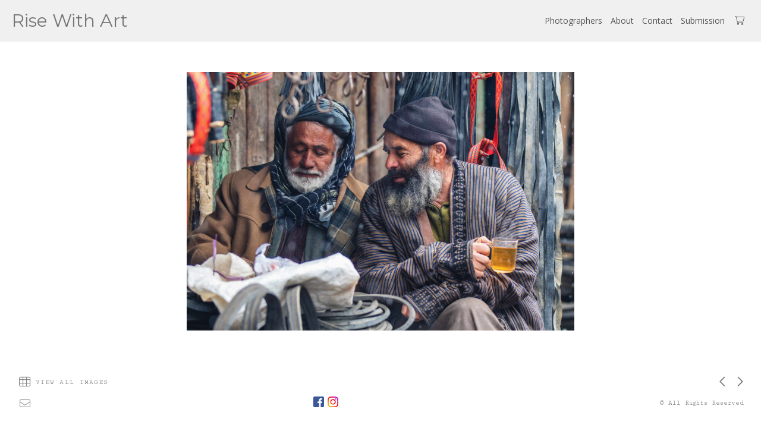

--- FILE ---
content_type: text/html; charset=UTF-8
request_url: https://www.risewithart.org/gallery.html?gallery=Omer%20Khan%20%2F%20Afghanistan&sortNumber=34
body_size: 8450
content:
<!DOCTYPE html>


<!--  Created and hosted by SiteWelder : https://www.sitewelder.com  -->




	






<html xmlns="http://www.w3.org/1999/xhtml">
<head>
<script src="//ajax.googleapis.com/ajax/libs/jquery/1.11.0/jquery.min.js"></script>
<script>
window.jQuery || document.write('<script src="/js/jquery-1.10.2.min.js"><\/script>');
</script>



	
<META HTTP-EQUIV="imagetoolbar" CONTENT="no">

		<meta name="description" content="Omer Khan / Afghanistan: Collective art gallery with print sale option to benefit humanitarian and environmental causes. The proceeds will be distributed between the most active current NGOs and Non-Profits.">
		<meta name="keywords" content="Omer Khan / Afghanistan: ">
		<meta name="copyright" content="© All Rights Reserved">
		

<meta name="viewport" content="width=device-width, initial-scale=1.0, user-scalable=0">


<meta property="og:image"  content="https://www.risewithart.org/users/NatalyRader21766/largerThumbs/NatalyRader217663262195.jpg" />
<meta property="og:image:width"  content="450" />
<meta property="og:image:height"  content="300" />



<title>Omer Khan / Afghanistan |  | Rise With Art</title>
<link href="/styles.css" rel="stylesheet" type="text/css">
<script src="https://kit.fontawesome.com/fc42bf0aa2.js" crossorigin="anonymous"></script>
<link rel="preconnect" href="https://fonts.googleapis.com">
<link rel="preconnect" href="https://fonts.gstatic.com" crossorigin>
<link href="https://fonts.googleapis.com/css2?family=Noto+Sans:ital,wght@0,100..900;1,100..900&family=Open+Sans:ital,wght@0,300..800;1,300..800&display=swap" rel="stylesheet">




	
	
	
	
	<link href='https://fonts.googleapis.com/css?family=Cutive+Mono%7CMontserrat:300,400,500,600,700%7COpen+Sans:300,400,600,700' rel='stylesheet' type='text/css'>
	

<style type="text/css">
<!--
body {
	font-family: Cutive Mono; font-size: 16px; font-weight: normal; color: #000000; background-color: #ffffff; margin:0;
}
* {
  box-sizing: border-box;
}
a { color: #660000; text-decoration: none; }

* {
  box-sizing: border-box;
}

.header { font-family: Open Sans; font-size: 22px; font-weight: normal; }

.links { font-family: Open Sans; font-size: 14px; font-weight: normal;
text-transform:none; 
}

.smallnav { font-family: Cutive Mono; font-size: 11px; font-weight: normal; text-transform:uppercase; } 

.logotext { font-family: Montserrat; font-size: 30px; font-weight: normal; }

.text { font-family: Cutive Mono; font-size: 16px; font-weight: normal; line-height: 1.5; }

.caption { font-family: Open Sans; font-size: 14px; font-weight: normal; text-decoration: none;}

.toplinks { font-family: Open Sans; font-size: 14px;text-transform:none;  font-weight: normal; text-decoration: none; display: inline-block; margin:0; }


.chromestyle {
	width: 100%;
	z-index: 999999;
}
.chromestyle ul {
	width: 100%;
	padding: 0px 0;
	text-align: right; /*set value to "left", "center", or "right"*/
	z-index: 999999;
}
.chromestyle ul li {
	display:inline-block;
	margin: 2px 1px;
	z-index: 999999;
}
.chromestyle ul li a {
	color: #555555;
	padding: 4px;
	margin: 0;
	text-decoration: none;
	z-index: 999999;
}

.chromestyle-sel {
	font-family: Open Sans;
	font-size: 30px;
	color: #555555;
	width: 100%;
	z-index: 9991;
}
.chromestyle-sel ul {
	width: 100%;
	padding: 0px 0;
	margin: 3px;
	text-align: center; /*set value to "left", "center", or "right"*/
	z-index: 9991;
}
.chromestyle-sel ul li {
	display: inline;
	color: #555555;
	z-index: 999999;
}
.chromestyle-sel ul li a {
	padding: 8px;
	margin: 0;
	text-decoration: none;
	color: #000000;
	z-index: 999999;
}

/* ######### Style for Drop Down Menu ######### */

.dropmenudiv {
	position:absolute;
	top: 0;
	margin-top:5px;
	margin-left: 0px;
	margin-right: 0px;
	border-right: 1px solid #eee;
	border-left: 1px solid #eee;
	border-bottom: 1px solid #eee;
	font-weight: normal;
	font-family: Open Sans;
	z-index:999999;
	width: auto;
	min-width: 150px;
	max-width: 450px;
	visibility: hidden;
	color: #555555;
	z-index: 999999;
	box-shadow: 0px 2px 6px rgba(0,0,0,0.4);
}
.dropmenudiv a {
	margin-left: 0px;
	margin-right: 0;
	display: block;
	padding: 8px 8px 8px 8px;
	text-decoration: none;
	font-weight: normal;
	color: #555555;
	background: #f0f0f0;
	text-align: left; /*set value to "left", "center", or "right"*/
	z-index: 999999;
	line-height: 1.6em;
}

* html .dropmenudiv a{ /*IE only hack*/
	width: 100%;
}

.dropmenudiv a:hover{ /*THEME CHANGE HERE*/
	text-decoration: none;
	font-weight: normal;
	color: #555555;
	z-index: 999999;
}
.bottomnavencloser {
	position:relative;  background: transparent; z-index:10;
}
.bottomnavicons {
	display:inline-block;
	vertical-align:middle;
	font-size: 1.0rem;
}

.enterLinkPageOne {
	font-size: 0.8rem;
	text-transform: uppercase;
	letter-spacing: 0.3rem;
	padding: 6px 8px;
	display: inline-block;
	margin:20px auto 0 auto;
	border: 1px solid rgba(0, 0, 0, 0.4);
	opacity:1.0;
	line-height:normal;
} 
.enterLinkPageOne a {
	 color: rgba(0, 0, 0, 0.75); opacity:0.9; transition: letter-spacing .25s ease-out, color .25s ease-out; 
}
.enterLinkPageOne a:hover {
	letter-spacing: .4rem;
	color: rgba(0, 0, 0, 1.0);
}
.homepagetext {
	display:inline-block;
	width:auto;
	padding:0;
	max-width: 1200px;
	text-align:center;
	margin: 0 auto;
	padding: 2px 15px;
}
.logotext {
	 line-height: normal;
}
.logotext img {
	 width:auto; max-height:60px !important;
}
.logodivtext img {
	 width:auto; max-height:60px !important;
}
.logodivtext, .logodivtext a {
	color: #777777;
}

.logodiv { display:table-cell; text-align:left; padding-left:20px; vertical-align:middle; width:40%; max-width:calc(100% - 60%); }
.logodiv img { height: auto !important; max-height: 65px !important; width: auto !important; max-width:100% !important;}

.navdiv { width: auto; }
.navbarRightLinks {
	display:table-cell;
	text-align:right;
	padding-right: 20px;
	vertical-align: middle;
	width:58%; max-width:calc(100% - 42%);
}
.toplinks a {   
 	color: #555555; text-decoration: none; padding: 8px 4px 8px 4px; transition: color .35s ease;
} 
.toplinks a:hover {
	 color: #000000; background-color: none; text-decoration:none;
}
.toplinks-sel {
	font-family: Open Sans; font-size: 14px; font-weight: bold; text-transform:none; display: inline-block; margin:0;
}
.toplinks-sel a {   
 	color: #000000; padding: 8px 4px 8px 4px;
}
.toplinks-sel a:hover {
	 color: #000000; background-color: transparent; text-decoration:none;
}

.navbarback {
	background:#f0f0f0; height:70px;
}
.bottomnavarea {
	/* border-top: 1px solid rgba(102, 102, 102, 0.25); */
	margin:0 auto 8px auto;
	padding-right: 25px;
	padding-left: 25px;
	padding-top: 0;
	min-height:40px;
	line-height: 1.0rem;
}
.bottomnavleft {
	display:table-cell;
	padding:4px;
	text-align:left;
	width:40%;
	vertical-align:middle;
}
.bottomnavright {
	display:table-cell;
	padding:4px;
	text-align:right;
	width:60%;
	vertical-align:middle;
}

.bottomlinks {
	font-family: Cutive Mono;
	font-weight: normal; text-decoration: none; padding-top: 0px; padding-right: 2px; padding-bottom: 0px; padding-left: 2px;
	color:#666666; font-size: 0.7rem;
}
.bottomlinks a:link, .bottomlinks a:visited {   
 	color:#666666; padding-top: 1px; padding-right: 3px; padding-bottom: 1px; padding-left: 3px; text-decoration: none;
}
.bottomlinksmail {
	font-size: 1.1rem; padding-right:5px;
}

.bottombottomlinks {
	font-family: Cutive Mono;
	font-size: 0.75em;
	font-weight: normal;
	text-decoration: none; color:#666666; 
	line-height: 1.0rem;
}
.bottombottomlinks a:link, .bottombottomlinks a:visited {   
 	color: #666666;
	 text-decoration: none;
}

.bottombottomlinksemail {
	font-family: Open Sans;
	font-size: 0.85em;
	font-weight: normal;
	text-decoration: none;
	padding-top: 6px;
	padding-right: 6px;
	padding-bottom: 6px;
	padding-left: 6px;
	line-height: 1.0rem;
}
.bottombottomlinksemail a {   
 	color:#666666; 
	padding-top: 2px;
	padding-right: 4px;
	padding-bottom: 2px;
	padding-left: 4px;
	text-decoration: none;
}
.bottomlinkssocial {
	display:table-cell;
	vertical-align:middle;
}
.bottomlinkscopyright {
	line-height: normal;
	width:100%;
	max-width: 300px;
	display:table-cell;
	vertical-align:middle;
	font-size: 0.7rem;
	white-space: nowrap;
	overflow: hidden;
	text-overflow: ellipsis;
}
.bottomimagenav {
	padding-bottom:5px;
}
.bottomimagenavtext {
	display:inline-block;
	vertical-align:middle;
	padding-left:2px;
	color:#666666;
	text-transform: uppercase;
	letter-spacing: 0.08rem;
}
.bottomimagenavtext a {
	color:#666666;
}
.shoppingicon {
	font-size:0.9em; margin-left:3px
}
.socialIcons img {
	width:auto;
	max-height:18px !important;
}
.socialIcons {
	padding: 0 3px 0 3px;
	white-space: nowrap;
}
.socialIcons a:hover {
	background-color: transparent;
}
.socialIcons {
	padding: 0 3px 0 3px;
}
.picHolderSmall {
	background: #ccc; margin:8px 6px 8px 6px; font-size: 13px;
}
.picHolderSmall a {
	opacity: 1.0;  transition: opacity .25s ease-out;
}
.picHolderSmall a:hover {
	opacity: 0.7;
}
.picThumbSmall{
	width: 100%; max-width:280px; height: 220px; margin: 10px; background-position: center center; background-size:contain; background-repeat: no-repeat;
}
	
.contentDivHolder {
	padding-left:25px; padding-right:25px; max-width: 1200px; margin-left: auto; margin-right: auto; 
	height:100vh;
	
		max-height: calc(100vh - 246px);
	
}
.contentDivHolder img {
	max-width: 100% !important; height: auto !important;
}
.picpic { z-index: 5; }
.imageDivWidth { width:100%; max-width: 100%; margin:0 auto;}
.imageDivHeight { height:100%; max-height: 900px; max-height: calc(100vh - 250px); }
.captionHolder {  max-width: 1500px; padding-right:10px; padding-left; 10px}
.contentmargintop { margin-top: 20px }

.grow1 { transition: all .25s ease; }
.grow1:hover { transform: scale(1.05);}

.grow2 { transition: all .5s ease; }
.grow2:hover { transform: scale(1.025);}

.grow3 { transition: all .5s ease; }
.grow3:hover { transform: scale(1.012);}

.shrink { transition: all .5s ease; }
.shrink:hover { transform: scale(0.95);}

.shrink2 { transition: all .5s ease; }
.shrink2:hover { transform: scale(0.975);}

.shrink3 { transition: all .5s ease; }
.shrink3:hover { transform: scale(0.99);}

.container {
	display: table;
	width: auto;
	background: #ffffff;
}
nav > div.container {
	display: none;
	width:100%;
	text-align: left;
	position: fixed;
	left:0;
	top:70px;
	height:100%;
	margin-bottom: 0;
	padding-bottom: 10px;
	padding-top: 20px;
	overflow: auto;
	z-index: 1001 !important;
}
nav ul {
	margin: 0 auto;
	width: 100%;
	padding-inline-start: 20px;
	font-family: Open Sans; font-size: 14px; font-weight: normal;
text-transform:none;
}
nav li {
	display: block;
	list-style: none;
	clear: both;
	font-size: 1em;
	padding: 2px;
	line-height: 2.75em;
}
nav > div > div > ul > li:last-of-type {
	border-bottom: none;
}
nav > div > div > ul > li {
	border-bottom: 1px solid rgba(85, 85, 85, 0.25);
	margin: 0 3em 0 0;
}
nav > div > div > ul > li a:link, nav > div > div > ul > li a:visited {
	color: #555555;
	opacity: 1.0;
}
nav > div > div > ul > li a:link, nav > div > div > ul > li a:visited {
	color: #555555;
	opacity: 1.0;
}
nav > div > div > ul > li > ul{
	list-style-type: none;
	margin-left: 0;
	padding-left: 0;
}
nav > div > div > ul > li > ul > li a:link, nav > div > div > ul > li > ul > li a:visited{
	color: #555555;
	opacity: 0.8;
}
nav > div > div > ul > li a:not(:only-child):link, nav > div > div > ul > li > ul + a:not(:only-child):visited {
	color: #555555;
	opacity: 1.0;
}
.displaydropdownicon {
	display:none;
}
.logodivtext { 	white-space: nowrap; overflow: hidden; text-overflow: ellipsis;  width:40vw; max-width:calc(100vw - 60%); }

 
/* MEDIA QUERIES */

@media screen and (max-width: 1023px) {
	 .toplinks, .toplinks-sel {
		 font-size: 0.9em; 
	 }
}
@media screen and (max-width: 768px) {
	.nodisplay767, .nodisplay768 {
		display:none;
	}
	.navbarRightLinks {
		display:none;
	}
	.displaydropdownicon {
		display:table-cell;
	}
	.dropDownIcon {
		display:table-cell;
		height:70px;
		vertical-align:middle;
		font-size: 28px;
		width:80px;
	}
	.displaydropdownicon {
		display:block;
		width:100%;
		padding-right: 0;
		text-align:right;
	}
	.logodivtext {  width:100vw; max-width:calc(100vw - 105px); }
	.contentDivHolder {
		padding-left:15px;
		padding-right:15px;
		min-height:600px;
	}
	.logodiv {
		width: calc(100vw - 100px);
		max-width: calc(100vw - 100px);
	}
	.toplinks, .toplinks-sel {
		font-size: 0.75em; 
	}
	.toplinks a, .toplinks-sel a {
		padding: 8px 2px 8px 2px;
	} 
	.bottomlinkssocial {
		display:none;
	}
	.bottomlinkscopyright, .bottomlinks {
		font-size: 0.6rem;
	}
	.bottomlinksmail {
		font-size: 1.0rem;
	}
	.bottomnavicons {
		font-size: 0.95rem;
	}
	.bottomnavleft {
		width:30px;
	}
	.bottomnavright {
		width:100%;
	}
	.logotext { font-size: 24px; }
}

@media screen and (max-width: 640px) {
	.text {font-size:0.9rem} 
}
@media screen and (max-width: 480px) {
	.bottomimagenavtext {
	 display: none;
	}
	.contentmargintop {
		margin-top: 20px 
	}
	.bottomnavarea {
		margin:0 auto 0 auto;
	}
}
@media screen and (max-width: 360px) {
	.contentmargintop { 
		margin-top: 15px 
	}
}

-->
</style>
<script src="//code.jquery.com/jquery-1.9.1.js"></script>


<script language="JavaScript">
<!--
function NewWindow(mypage, myname, w, h, scroll) {
var winl = (screen.width - w) / 2;
var wint = (screen.height - h) / 3;
winprops = 'height='+h+',width='+w+',top='+wint+',left='+winl+',scrollbars='+scroll+',notresizable'
win = window.open(mypage, myname, winprops)
if (parseInt(navigator.appVersion) >= 4) { win.window.focus(); }
}
//-->
</script>
<script type="text/javascript" src="/chromejs/chrome.js"></script>



<script type="text/javascript" src="/assets/scripts/modules/jquery-scrollTo-1.4.1/jquery.scrollTo-min.js"></script>

<style>
body, html { height:100% }
#imageDivHolderLoader {
	display:none;
}

</style>

<script>
        $(document).ready(function(){
            $("#imageDivHolderLoader").fadeIn(320);
        });
</script>


<style>@media only screen and (max-width:600px) {p.desktop {display:none}}</style>
<style>.submitPurchase { font-size:0.9em; }
.imageContentDiv, .maxHeighter {
	max-height: calc(100vh - 255px) !important;
}</style>



</head>

<body>

<!-- top links -->

<div class="tableDivDisplay width100pc margin0 pad0 navbarback">

	<div class="logodiv">
			
			 <div class="logodivtext logotext">
			 <a href="/index.html">Rise With Art</a>
			 </div>
			
		
	</div>
	
	<!-- dropdown menu -->
		<div class="displaydropdownicon">
			<div class="dropDownIcon heightNav vertAlignMiddle"><a href="#" onclick="$('nav > div.container').slideToggle(200);" style="color:#000000;"><i class="fa-light fa-bars" style="margin-right:5px; opacity:1.0;"></i></a></div>
			<nav><div class="container width100pc navfont" style="overflow:auto; padding-bottom:10px; min-height: 100vh); text-align: center; z-index: 999; overflow:auto;">	<div style="display:inline-block; width:auto; margin:0 auto; padding-top: 15px; padding-right:0; padding-left:0; padding-bottom: 110px">					<div class="displayinlineblock width100pc padbottom15">			<a id="FotomotoViewCart" class="FotomotoViewCart" href="#" style="color:#000000"><i class="fa-light fa-shopping-cart" aria-hidden="true" style="font-size:1.1rem;"></i>			</a>		</div>			<ul>																																																											<li>						<a href="/portfolio.html?folio=Photographers">						<div style="font-weight:bold; padding-left:0">Photographers</div>						</a>																																																																		<ul>																								<li>								<a href="/gallerythumbs.html?folio=&amp;gallery=Katya%20Moskalyuk%20%2f%20Ukraine&vimeouserid=&vimeoalbumid=" target="_top">Katya Moskalyuk / Ukraine</a>								</li>																<li>								<a href="/gallerythumbs.html?folio=&amp;gallery=Nataly%20Rader%20%2f%20USA&vimeouserid=&vimeoalbumid=" target="_top">Nataly Rader / USA</a>								</li>																<li>								<a href="/gallerythumbs.html?folio=&amp;gallery=Omer%20Khan%20%2f%20Afghanistan&vimeouserid=&vimeoalbumid=" target="_top">Omer Khan / Afghanistan</a>								</li>																<li>								<a href="/gallerythumbs.html?folio=&amp;gallery=Sharika%20Pienaar%20Grundlingh%20%2f%20South%20Afrika&vimeouserid=&vimeoalbumid=" target="_top">Sharika Pienaar Grundlingh / South Afrika</a>								</li>																<li>								<a href="/gallerythumbs.html?folio=&amp;gallery=Mubaraka%20Mohammadi%20%2f%20Afghanistan&vimeouserid=&vimeoalbumid=" target="_top">Mubaraka Mohammadi / Afghanistan</a>								</li>																<li>								<a href="/gallerythumbs.html?folio=&amp;gallery=Ashik%20Aseem%20%2f%20India&vimeouserid=&vimeoalbumid=" target="_top">Ashik Aseem / India</a>								</li>																<li>								<a href="/gallerythumbs.html?folio=&amp;gallery=Diana%20Rudenko%20%2f%20Ukraine&vimeouserid=&vimeoalbumid=" target="_top">Diana Rudenko / Ukraine</a>								</li>																</ul>										 																															</li>																																																		<li>								<a href="/content.html?page=1" target="_top">About</a>								</li>																																	<li>								<a href="/content.html?page=11" target="_top">Contact</a>								</li>																																	<li>								<a href="/content.html?page=10" target="_top">Submission </a>								</li>																																																																																																																																																																																																																																																																																																																																																																																																																							<!--Info pages drop down menu -->																			<li>						<div style="display: inline-block; text-align: right; width:100%">							<div class="tableDisplay">								<div class="tableCellDisplay vertalignmiddle">									<div class="socialIcons"><a onclick="faceclick(); return false;"><img src="/social-icons/facebook-20.png" width="20" height="20" alt="Facebook" border="0" /></a></div><div class="socialIcons"><a href="https://www.instagram.com/risewithart_org/" onclick="window.open(this.href, '', 'resizable=yes,status=yes,location=yes,toolbar=yes,menubar=yes,fullscreen=no,scrollbars=yes,dependent=no,width=900,left=300'); return false;"><img src="/social-icons/instagram-20.png" width="20" height="20" alt="Instagram" border="0" /></a></div>								</div>							</div>						</div>					<!-- END SOCIAL MEDIA SHARE  -->						</li>						</ul>	</div>	</div></nav>		
		</div>
		

	<div class="navbarRightLinks" >

		<div class="chromestyle links" id="chromemenu">
			<ul>
		
			
			

			
			
			

			
			
			
			
		
				

				

						
					<li>
					
					<a href="/portfolio.html?folio=Photographers" rel="dropmenu1">
					
					Photographers</a>
					</li>	
					
					
					
				
			

						
					<li><a href="/content.html?page=1">About</a></li>
	
			
			

						
					<li><a href="/content.html?page=11">Contact</a></li>
	
			
			

						
					<li><a href="/content.html?page=10">Submission </a></li>
	
			
			

						
					
	
			
			

						
					
	
			
			

						
					
	
			
			

						
					
	
			
			

			
									
				
			

						
					
	
			
			

						
					
	
			
			

						
					
	
			
			

						
					
	
			
			

						
					
	
			
			

						
					
	
			
			

						
					
	
			
			

						
					
	
			
			

						
					
	
			
			

						
					
	
			
			

						
					
	
			
			

						
					
	
			
			

			
							
				
			

						
					
	
			
			

						
					
	
			
				
	
			<li class="pad3 textpoint9rem"><a id="FotomotoViewCart" class="FotomotoViewCart" ><i class="fa-light fa-shopping-cart" aria-hidden="true"></i></a></li>

			</ul>
		</div>		

		
		

		
		
		<!--1st drop down menu -->                                                   
		
		<div id="dropmenu1" class="dropmenudiv links">
			

				
					<a href="/gallerythumbs.html?gallery=Katya+Moskalyuk+%2f+Ukraine&amp;folio=Photographers&amp;vimeoUserID=&amp;vimeoAlbumID=" target="_top">
				
			
				Katya Moskalyuk / Ukraine</a>
			
			

				
					<a href="/gallerythumbs.html?gallery=Nataly+Rader+%2f+USA&amp;folio=Photographers&amp;vimeoUserID=&amp;vimeoAlbumID=" target="_top">
				
			
				Nataly Rader / USA</a>
			
			

				
					<a href="/gallerythumbs.html?gallery=Omer+Khan+%2f+Afghanistan&amp;folio=Photographers&amp;vimeoUserID=&amp;vimeoAlbumID=" target="_top">
				
			
				Omer Khan / Afghanistan</a>
			
			

				
					<a href="/gallerythumbs.html?gallery=Sharika+Pienaar+Grundlingh+%2f+South+Afrika&amp;folio=Photographers&amp;vimeoUserID=&amp;vimeoAlbumID=" target="_top">
				
			
				Sharika Pienaar Grundlingh / South Afrika</a>
			
			

				
					<a href="/gallerythumbs.html?gallery=Mubaraka+Mohammadi+%2f+Afghanistan&amp;folio=Photographers&amp;vimeoUserID=&amp;vimeoAlbumID=" target="_top">
				
			
				Mubaraka Mohammadi / Afghanistan</a>
			
			

				
					<a href="/gallerythumbs.html?gallery=Ashik+Aseem+%2f+India&amp;folio=Photographers&amp;vimeoUserID=&amp;vimeoAlbumID=" target="_top">
				
			
				Ashik Aseem / India</a>
			
			

				
					<a href="/gallerythumbs.html?gallery=Diana+Rudenko+%2f+Ukraine&amp;folio=Photographers&amp;vimeoUserID=&amp;vimeoAlbumID=" target="_top">
				
			
				Diana Rudenko / Ukraine</a>
			
			
		</div>
		
		
		
		
	</div>
	
</div>


<script type="text/javascript">
cssdropdown.startchrome("chromemenu")
</script>




<!-- image area -->







	
<style type="text/css">
.bottomnavencloser { position:relative; background: transparent; z-index:10; }
.imageCaptionSellingHolder { padding-bottom: 4px !important; }

/* START Main Content Holder Styles -------------------------------------- */	
/* IMAGE HOLDER DIVS */
	/* OVERALL HOLDING DIV */
	.imageDivHolder { 
		padding: 20px 20px 0 20px; 
		margin:0;
		
		
		/* SELLING ON */
			height: 100vh;
			
				max-height: calc(100vh - 209px) !important;
			
		
	} 	
	
	/* IMAGE HOLDER TABLE DIV */
	.mainImageHolder {
		display:table;
		width:100%;
		height: 100vh;		
		
		/* SELLING ON */
			
				max-height: calc(100vh - 229px) !important;
			
		
	}		
	
	/* IMAGE HOLDER TABLE CELL DIV -- sets vertical middle for all */
	.mainImageHolderCell {
		display:table-cell;
		vertical-align: middle;
		height:100%;		
		width:100%;
		margin:0;	
		padding: 10px 0 0 0;
		position: relative;
	}		
	
	/* IMAGE SIZING IMG DIV */
	.mainImageHolderCell img {
		
		/* SELLING ON */
			
				max-height: calc(100vh - 285px) !important;
			
		
		max-width: 100%;
	}	
/* END Main Content Holder Styles ------------------------  */

/* CAPTIONS SELLING BLOCK */
.imageCaptionSellingHolder { 
	height:auto;
	background: #ffffff;
	padding-bottom:75px;
	Xborder:1px solid yellow;
}
.captionHolderGallery {  
	background:#ffffff;
	margin: 5px auto 0 auto;
	padding: 5px 15px 0 15px;
	text-align:center;
	color:#000000;
	min-height: 60px;
	font-size:0.9em;
	line-height: normal;
	position:relative;
	display:inline-block;
	width:auto;
	max-width: calc(100% - 80px);
	Xborder:1px dotted white;
}
.sellingdivsection {
	padding-bottom:0; 
	height: 40px; 
	background: #ffffff; 
	display:inline-block;
	width:auto;
	Xborder:1px solid orange;
}
/* END CAPTIONS SELLING */

/* moves bottom image nav down if no address, copyright and social code info */
.bottomimagenav {
	
}


/* FOR IPHONE media query, mainly due to height display differences */
@media screen and (max-width: 767px) {

	.imageDivHolder, .mainImageHolder { 
		
		/* SELLING ON */
			
				max-height: calc(100vh - 269px) !important;
			
		
	} 		
	/* IMAGE SIZING IMG DIV */
	.mainImageHolderCell img {
		
		/* SELLING ON */
			
				max-height: calc(100vh - 292px) !important;
			
		
		max-width: 100%;
	}	
	
}
/* END IPHONE MEDIA QUERY */
@media screen and (max-width: 640px) {
	.imageDivHolder {  
		padding: 0; 
	}
	.captionHolderGallery {  
		padding: 0 5px 0 5px;
		font-size:0.75em;
		max-width: 94%;
		max-width: calc(100% - 80px);
	}
}
</style>


<!-- START of mainRecordHolder div with GREEN border -->

<div class="mainRecordHolder" style="clear:both; width:100%; display:block; Xborder:2px dotted green; xheight: 100vh; xmax-height: calc(100vh - 132px);">
<!-- [$prev] / [$next] /  [$sorterNum] -->
<!-- GALLERY THUMBS CONDITIONAL SHOULD START HERE -->



	<!-- START IMAGE and CAPTION & SELLING AREA -->	
	<div class="picpic">
		<!-- START MAIN IMAGE AREA -->
		<div class="imageDivHolder aligncenter">

			<div class="mainImageHolder">
				<div class="mainImageHolderCell">
					<div style="position: absolute; top: 0; width: 100%; height: 100%;">
						 <div style="position:absolute; width:47%; display:inline-block; top:0; left:0; height:100%; margin:0; padding:0;">
							 <a href="gallery.html?gallery=Omer%20Khan%20%2f%20Afghanistan&sortNumber=33&skipno=0#33" style="cursor: url('/artmscly/l-arrow.cur'),  url('/artmscly/l-arrow.png'), auto;"><img class="nofotomoto" src="/art/transparent.png" style="width:100%; height:100%;"></a>
						 </div>


						 <div style="position:absolute; width:47%; display:inline-block; top:0; right:0; height:100%; margin:0; padding:0;">
							 <a href="gallery.html?gallery=Omer%20Khan%20%2f%20Afghanistan&sortNumber=35&skipno=0#35" style="cursor: url('/artmscly/r-arrow.cur'), url('/artmscly/r-arrow.png'), auto;"><img src="/art/transparent.png"  class="nofotomoto" style="width:100%; height:100%;"></a>
						 </div>
					</div>  

					<div id="imageDivHolderLoader">
						<img src="/users/NatalyRader21766/images/NatalyRader217663262195.jpg">
					</div>
				</div>	 
			</div>
			
		</div>
		<!-- END  MAIN IMAGE AREA -->

		<!-- IMAGE CAPTION AND SELLING AREA -->
		<div class="imageCaptionSellingHolder">
		
			<!-- CAPTION -->

			 
			 <!-- END CAPTION -->

			<!-- SELLING DIV -->
		
			  
			 <div class="aligncenter">
				 <div class="sellingdivsection">
					 <!-- SELLING BUTTON -->
						<div style="height: auto;">
							  
							 
							
							<style>
li.FotomotoPrintButton a {
	width: 80px !important;
    height: 40px !important;
}
</style>
							<!-- FOTOMOTO BUTTON -->
								<div  align="center" style="width:80px; height:38px;">
								<div id="FotomotoToolbar" class="FotomotoToolbarClass" style="padding-top: 6px; padding-bottom: 6px; width: 80px;"></div>
								</div>
							<!-- END FOTOMOTO BUTTON -->
							
							
							
						</div>
					<!-- END SELLING BUTTON -->
				</div>	
			</div>	
			
			<!-- END SELLING DIV -->
			
		</div>
		<!-- END CAPTION AND SELLING AREA -->
		
	</div>	
	
	<!-- END IMAGE and CAPTION & SELLING AREA -->


	<!-- START BOTTOM NAVIGATION BAR -->
	<div class="bottomnavencloser">

		<div class="bottomimagenav">
			<table border="0" cellpadding="0" cellspacing="0" class="marginauto width100pc width100vw">
			  <tr>
	
				<td align="left" valign="middle" style="padding-left:20px;">
					<table border="0" cellspacing="0" cellpadding="1">
					  <tr>
						<td height="28" class="smallnav vertalignmiddle padleft12 padright6">
							<a href="gallerythumbs.html?gallery=Omer+Khan+%2f+Afghanistan" title="View All Images">
								<div class="bottomnavicons">
									<i class="fa-light fa-table-cells" aria-hidden="true" style="font-size: 1.2em; opacity:0.8; color:#666666;"></i>
								</div>
								<div class="bottomimagenavtext">
									View All Images
								</div>
							</a>
						</td>
 

					   
					  </tr>
					</table>
				</td>
				<td style="text-align:right; padding-right:20px;">
	
				<table border="0" cellspacing="0" cellpadding="0" align="right">
					<tr>
						<td class="vertalignmiddle">
						<a href="gallery.html?gallery=Omer%20Khan%20%2f%20Afghanistan&sortNumber=33&skipno=0#33"><i class="fa-regular fa-chevron-left" aria-hidden="true" style="font-size: 1.2em; color:#666666; opacity:0.85;"></i></a><br>
						</td>
				
						<td class="smallnav padright8 padleft8 vertalignmiddle">
						<span class="displaynone nodisplaysmall" style="color:#666666">34 / 42</span>
						</td>
				
						<td class="vertalignmiddle padright10">
						<a href="gallery.html?gallery=Omer%20Khan%20%2f%20Afghanistan&sortNumber=35&skipno=0#35"><i class="fa-regular fa-chevron-right" aria-hidden="true" style="font-size: 1.2em; color:#666666; opacity:0.85;"></i></a><br>
					</tr>
				</table>
	
				</td>
			  </tr>
			</table>
		</div>
		<!-- END BOTTOM NAVIGATION BAR  -->
		
		
		
	</div>
	
	<!-- GALLERY THUMBS CONDITIONAL SHOULD END BELOW THIS COMMENT -->
	
	
		
	
	<!-- END of mainRecordHolder div with GREEN border -->
	
	
	
</div>

		
		
<div class="imageDivWidth marginauto">
<footer>
	
	<!-- bottom email and copyright -->
	<div class="bottomnavarea">
		<div style="margin-bottom:0;" class="tableDivDisplay imageDivWidth">
			
			<div class="bottomnavleft">
				
					<div class="bottomlinksmail tableCellDisplay pad4 vertalignmiddle"><a href="/mailer.html" onclick="NewWindow(this.href,'name','760','560','no');return false;"><i class="fa-light fa-envelope" aria-hidden="true" style="color:#666666; opacity: 0.7;"></i></a></div>
					
			</div>
			

			<div class="bottomnavright bottombottomlinks">
				<div class="displaytable" style="margin: 0 0 0 auto;">
					<div class="bottomlinkssocial"> 
<div align="center" style="padding:0;">
<div class="displayinlineblock socialIcons"><div class="socialIcons"><a onclick="faceclick(); return false;"><img src="/social-icons/facebook-32.png" width="32" height="32" alt="Facebook" border="0" /></a></div><div class="socialIcons"><a href="https://www.instagram.com/risewithart_org/" onclick="window.open(this.href, '', 'resizable=yes,status=yes,location=yes,toolbar=yes,menubar=yes,fullscreen=no,scrollbars=yes,dependent=no,width=900,left=300'); return false;"><img src="/social-icons/instagram-32.png" width="32" height="32" alt="Instagram" border="0" /></a></div></div>
</div>
</div>
					<div class="bottomlinkscopyright">© All Rights Reserved</div>
				</div>
			</div>

		</div>
	</div>
	
</footer>
</div>
	



<style>
/* iPhone X and Xs Max */
@media only screen 
    and (min-device-width: 375px) 
    and (min-device-height: 812px) 
    and (-webkit-device-pixel-ratio: 3)
    and (orientation: landscape) {
     
    .navbarback, .bottomimagenav, .imageCaptionSellingHolder, footer {
		display:none;
    }
    .imageDivHolder, .mainImageHolder {
		max-height: calc(100vh - 70px) !important;
    }
    .mainImageHolder {
		max-height: calc(100vh - 70px) !important;
    }
    .mainImageHolderCell {
		padding: 0 0 0 0;
    }
    .mainImageHolderCell img {
		max-height: calc(100vh - 90px) !important;
		height: 100% !important;
    }
    body, html {
		background:black;
    }
}
/* iPhone XR */
@media only screen 
    and (min-device-width: 414px) 
    and (min-device-height: 896px) 
    and (-webkit-device-pixel-ratio: 2) 
    and (orientation: landscape) { 
    /* styles */
}
</style>






<script type="text/javascript" src="//widget.fotomoto.com/stores/script/19f982066e0b6c316c1847c131c15fdfe9213ecc.js"></script><style type="text/css">	.FotomotoToolbarClass {         width: 100% !important; /* make it 400 pixels end to end */         text-align: center;        z-index: 1000;        }	.FotomotoPrintButton a {		color: #000000 !important;		  z-index: 1000;	}	li.FotomotoPrintButton a {        text-indent: -9999px !important;         display: block;         width: 72px !important; /* width of the image */         height: 28px !important; /* height of the image */         background: transparent url(/artmscly/purchase-light.png) no-repeat top left;        background-size: contain !important;	} 	li.FotomotoPrintButton a:hover {        background: transparent url(/artmscly/purchase-light-over.png) no-repeat top left;	} 	li.FotomotoPrintButton a:active {        background: transparent url(/artmscly/purchase-light-over.png) no-repeat top left;	}   	.FotomotoBar {         float:right !important;        width: 72px;          z-index: 1000;        }	.FotomotoCardButton a {		display: none !important;	}	.FotomotoLicenseButton a {		display: none !important;	}	.FotomotoECardButton a {		display: none !important;	}	.FotomotoSep1 { 		display:none !important;	}	.FotomotoSep2 { 		display:none !important;	}	.FotomotoSep3 { 		display:none !important;	}	.FotomotoSep4 { 		display:none !important;	}	div.grid-item .FotomotoToolbarClass { 		display: none !important;    }	</style>

<!-- Global site tag (gtag.js) - Google Analytics -->
<script async src="https://www.googletagmanager.com/gtag/js?id=G-JQ1FXNS73C"></script>
<script>
  window.dataLayer = window.dataLayer || [];
  function gtag(){dataLayer.push(arguments);}
  gtag('js', new Date());

  gtag('config', 'G-JQ1FXNS73C');
</script>
<script src="/js/js.js"></script>
<script defer
  src="//assets.pinterest.com/js/pinit.js"
  data-pin-build="parsePinBtns"></script>
</body>
</html>
